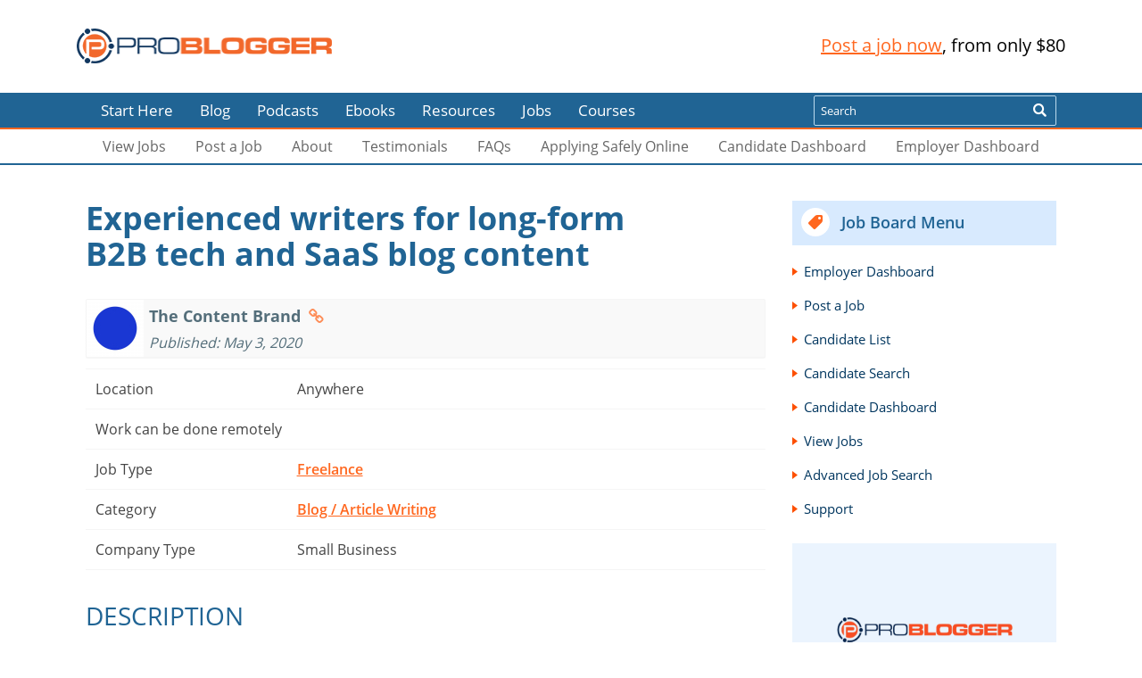

--- FILE ---
content_type: text/html; charset=UTF-8
request_url: https://problogger.com/jobs/job/experienced-writers-for-long-form-b2b-tech-and-saas-blog-content/
body_size: 10173
content:
<!DOCTYPE html>
<html lang="en-US">
<head>
  <meta charset="utf-8">
  <meta http-equiv="X-UA-Compatible" content="IE=edge">
  <meta name= "viewport" content="initial-scale=1.0, maximum-scale=1.0, user-scalable=no, width=device-width">
    <link rel="preload" as="font" type="font/woff2" href="https://problogger.com/jobs/wp-content/themes/pb-wpjobboard/build/open-sans-v16-latin-regular.woff2"
          crossorigin="anonymous"/>
    <link rel="preload" as="font" type="font/woff2" href="https://problogger.com/jobs/wp-content/themes/pb-wpjobboard/build/open-sans-v16-latin-700.woff2"
          crossorigin="anonymous"/>
    <link rel="preload" as="font" type="font/woff2" href="https://problogger.com/jobs/wp-content/themes/pb-wpjobboard/build/open-sans-v16-latin-600.woff2"
          crossorigin="anonymous"/>
    <link rel="preload" as="font" type="font/woff2" href="https://problogger.com/jobs/wp-content/themes/pb-wpjobboard/build/open-sans-v16-latin-300.woff2"
          crossorigin="anonymous"/>

<meta name="ahrefs-site-verification" content="2978998d76b7e9d9c92548ff2393c36d8f4eec38ca3f1151aeacdb3ea59c1a92">

  <meta name='robots' content='noindex, follow' />

	<!-- This site is optimized with the Yoast SEO plugin v20.1 - https://yoast.com/wordpress/plugins/seo/ -->
	<title>Experienced writers for long-form B2B tech and SaaS blog content - ProBlogger Jobs</title>
	<meta property="og:locale" content="en_US" />
	<meta property="og:type" content="article" />
	<meta property="og:title" content="Experienced writers for long-form B2B tech and SaaS blog content - ProBlogger Jobs" />
	<meta property="og:description" content="Do you know the difference between Mailchimp and GetResponse? Salesforce and ActiveCampaign? What about the ins and outs of B2B SaaS? We&#8217;ve looking for experienced writers to ghostwrite for B2B tech and SaaS brands. These will be one-off pieces between 800-2500 words on topics including: Marketing automation Productivity and remote work Data integration Contact management [&hellip;]" />
	<meta property="og:url" content="https://problogger.com/jobs/job/experienced-writers-for-long-form-b2b-tech-and-saas-blog-content/" />
	<meta property="og:site_name" content="ProBlogger Jobs" />
	<meta property="article:modified_time" content="2020-05-03T12:26:49+00:00" />
	<meta property="og:image" content="https://problogger.com/jobs/wp-content/themes/pb-wpjobboard/build/facebook-14.jpg" />
	<meta property="og:image:width" content="160" />
	<meta property="og:image:height" content="160" />
	<meta property="og:image:type" content="image/png" />
	<meta name="twitter:card" content="summary_large_image" />
	<meta name="twitter:label1" content="Est. reading time" />
	<meta name="twitter:data1" content="1 minute" />
	<script type="application/ld+json" class="yoast-schema-graph">{"@context":"https://schema.org","@graph":[{"@type":"WebPage","@id":"https://problogger.com/jobs/job/experienced-writers-for-long-form-b2b-tech-and-saas-blog-content/","url":"https://problogger.com/jobs/job/experienced-writers-for-long-form-b2b-tech-and-saas-blog-content/","name":"Experienced writers for long-form B2B tech and SaaS blog content - ProBlogger Jobs","isPartOf":{"@id":"https://problogger.com/jobs/#website"},"datePublished":"2020-05-03T12:25:39+00:00","dateModified":"2020-05-03T12:26:49+00:00","breadcrumb":{"@id":"https://problogger.com/jobs/job/experienced-writers-for-long-form-b2b-tech-and-saas-blog-content/#breadcrumb"},"inLanguage":"en-US","potentialAction":[{"@type":"ReadAction","target":["https://problogger.com/jobs/job/experienced-writers-for-long-form-b2b-tech-and-saas-blog-content/"]}]},{"@type":"BreadcrumbList","@id":"https://problogger.com/jobs/job/experienced-writers-for-long-form-b2b-tech-and-saas-blog-content/#breadcrumb","itemListElement":[{"@type":"ListItem","position":1,"name":"Home","item":"https://problogger.com/jobs/"},{"@type":"ListItem","position":2,"name":"Job","item":"https://problogger.com/jobs/job/"},{"@type":"ListItem","position":3,"name":"Experienced writers for long-form B2B tech and SaaS blog content"}]},{"@type":"WebSite","@id":"https://problogger.com/jobs/#website","url":"https://problogger.com/jobs/","name":"ProBlogger Jobs","description":"","publisher":{"@id":"https://problogger.com/jobs/#organization"},"potentialAction":[{"@type":"SearchAction","target":{"@type":"EntryPoint","urlTemplate":"https://problogger.com/jobs/?s={search_term_string}"},"query-input":"required name=search_term_string"}],"inLanguage":"en-US"},{"@type":"Organization","@id":"https://problogger.com/jobs/#organization","name":"ProBlogger","url":"https://problogger.com/jobs/","logo":{"@type":"ImageObject","inLanguage":"en-US","@id":"https://problogger.com/jobs/#/schema/logo/image/","url":"https://problogger.com/jobs/wp-content/uploads/2017/06/placeholder-gravatar.png","contentUrl":"https://problogger.com/jobs/wp-content/uploads/2017/06/placeholder-gravatar.png","width":160,"height":160,"caption":"ProBlogger"},"image":{"@id":"https://problogger.com/jobs/#/schema/logo/image/"}}]}</script>
	<!-- / Yoast SEO plugin. -->


<link rel='stylesheet' id='wp-block-library-css'  href='https://problogger.com/jobs/wp-includes/css/dist/block-library/style.min.css?ver=6.0.3' type='text/css' media='all' />
<style id='global-styles-inline-css' type='text/css'>
body{--wp--preset--color--black: #000000;--wp--preset--color--cyan-bluish-gray: #abb8c3;--wp--preset--color--white: #ffffff;--wp--preset--color--pale-pink: #f78da7;--wp--preset--color--vivid-red: #cf2e2e;--wp--preset--color--luminous-vivid-orange: #ff6900;--wp--preset--color--luminous-vivid-amber: #fcb900;--wp--preset--color--light-green-cyan: #7bdcb5;--wp--preset--color--vivid-green-cyan: #00d084;--wp--preset--color--pale-cyan-blue: #8ed1fc;--wp--preset--color--vivid-cyan-blue: #0693e3;--wp--preset--color--vivid-purple: #9b51e0;--wp--preset--gradient--vivid-cyan-blue-to-vivid-purple: linear-gradient(135deg,rgba(6,147,227,1) 0%,rgb(155,81,224) 100%);--wp--preset--gradient--light-green-cyan-to-vivid-green-cyan: linear-gradient(135deg,rgb(122,220,180) 0%,rgb(0,208,130) 100%);--wp--preset--gradient--luminous-vivid-amber-to-luminous-vivid-orange: linear-gradient(135deg,rgba(252,185,0,1) 0%,rgba(255,105,0,1) 100%);--wp--preset--gradient--luminous-vivid-orange-to-vivid-red: linear-gradient(135deg,rgba(255,105,0,1) 0%,rgb(207,46,46) 100%);--wp--preset--gradient--very-light-gray-to-cyan-bluish-gray: linear-gradient(135deg,rgb(238,238,238) 0%,rgb(169,184,195) 100%);--wp--preset--gradient--cool-to-warm-spectrum: linear-gradient(135deg,rgb(74,234,220) 0%,rgb(151,120,209) 20%,rgb(207,42,186) 40%,rgb(238,44,130) 60%,rgb(251,105,98) 80%,rgb(254,248,76) 100%);--wp--preset--gradient--blush-light-purple: linear-gradient(135deg,rgb(255,206,236) 0%,rgb(152,150,240) 100%);--wp--preset--gradient--blush-bordeaux: linear-gradient(135deg,rgb(254,205,165) 0%,rgb(254,45,45) 50%,rgb(107,0,62) 100%);--wp--preset--gradient--luminous-dusk: linear-gradient(135deg,rgb(255,203,112) 0%,rgb(199,81,192) 50%,rgb(65,88,208) 100%);--wp--preset--gradient--pale-ocean: linear-gradient(135deg,rgb(255,245,203) 0%,rgb(182,227,212) 50%,rgb(51,167,181) 100%);--wp--preset--gradient--electric-grass: linear-gradient(135deg,rgb(202,248,128) 0%,rgb(113,206,126) 100%);--wp--preset--gradient--midnight: linear-gradient(135deg,rgb(2,3,129) 0%,rgb(40,116,252) 100%);--wp--preset--duotone--dark-grayscale: url('#wp-duotone-dark-grayscale');--wp--preset--duotone--grayscale: url('#wp-duotone-grayscale');--wp--preset--duotone--purple-yellow: url('#wp-duotone-purple-yellow');--wp--preset--duotone--blue-red: url('#wp-duotone-blue-red');--wp--preset--duotone--midnight: url('#wp-duotone-midnight');--wp--preset--duotone--magenta-yellow: url('#wp-duotone-magenta-yellow');--wp--preset--duotone--purple-green: url('#wp-duotone-purple-green');--wp--preset--duotone--blue-orange: url('#wp-duotone-blue-orange');--wp--preset--font-size--small: 13px;--wp--preset--font-size--medium: 20px;--wp--preset--font-size--large: 36px;--wp--preset--font-size--x-large: 42px;}.has-black-color{color: var(--wp--preset--color--black) !important;}.has-cyan-bluish-gray-color{color: var(--wp--preset--color--cyan-bluish-gray) !important;}.has-white-color{color: var(--wp--preset--color--white) !important;}.has-pale-pink-color{color: var(--wp--preset--color--pale-pink) !important;}.has-vivid-red-color{color: var(--wp--preset--color--vivid-red) !important;}.has-luminous-vivid-orange-color{color: var(--wp--preset--color--luminous-vivid-orange) !important;}.has-luminous-vivid-amber-color{color: var(--wp--preset--color--luminous-vivid-amber) !important;}.has-light-green-cyan-color{color: var(--wp--preset--color--light-green-cyan) !important;}.has-vivid-green-cyan-color{color: var(--wp--preset--color--vivid-green-cyan) !important;}.has-pale-cyan-blue-color{color: var(--wp--preset--color--pale-cyan-blue) !important;}.has-vivid-cyan-blue-color{color: var(--wp--preset--color--vivid-cyan-blue) !important;}.has-vivid-purple-color{color: var(--wp--preset--color--vivid-purple) !important;}.has-black-background-color{background-color: var(--wp--preset--color--black) !important;}.has-cyan-bluish-gray-background-color{background-color: var(--wp--preset--color--cyan-bluish-gray) !important;}.has-white-background-color{background-color: var(--wp--preset--color--white) !important;}.has-pale-pink-background-color{background-color: var(--wp--preset--color--pale-pink) !important;}.has-vivid-red-background-color{background-color: var(--wp--preset--color--vivid-red) !important;}.has-luminous-vivid-orange-background-color{background-color: var(--wp--preset--color--luminous-vivid-orange) !important;}.has-luminous-vivid-amber-background-color{background-color: var(--wp--preset--color--luminous-vivid-amber) !important;}.has-light-green-cyan-background-color{background-color: var(--wp--preset--color--light-green-cyan) !important;}.has-vivid-green-cyan-background-color{background-color: var(--wp--preset--color--vivid-green-cyan) !important;}.has-pale-cyan-blue-background-color{background-color: var(--wp--preset--color--pale-cyan-blue) !important;}.has-vivid-cyan-blue-background-color{background-color: var(--wp--preset--color--vivid-cyan-blue) !important;}.has-vivid-purple-background-color{background-color: var(--wp--preset--color--vivid-purple) !important;}.has-black-border-color{border-color: var(--wp--preset--color--black) !important;}.has-cyan-bluish-gray-border-color{border-color: var(--wp--preset--color--cyan-bluish-gray) !important;}.has-white-border-color{border-color: var(--wp--preset--color--white) !important;}.has-pale-pink-border-color{border-color: var(--wp--preset--color--pale-pink) !important;}.has-vivid-red-border-color{border-color: var(--wp--preset--color--vivid-red) !important;}.has-luminous-vivid-orange-border-color{border-color: var(--wp--preset--color--luminous-vivid-orange) !important;}.has-luminous-vivid-amber-border-color{border-color: var(--wp--preset--color--luminous-vivid-amber) !important;}.has-light-green-cyan-border-color{border-color: var(--wp--preset--color--light-green-cyan) !important;}.has-vivid-green-cyan-border-color{border-color: var(--wp--preset--color--vivid-green-cyan) !important;}.has-pale-cyan-blue-border-color{border-color: var(--wp--preset--color--pale-cyan-blue) !important;}.has-vivid-cyan-blue-border-color{border-color: var(--wp--preset--color--vivid-cyan-blue) !important;}.has-vivid-purple-border-color{border-color: var(--wp--preset--color--vivid-purple) !important;}.has-vivid-cyan-blue-to-vivid-purple-gradient-background{background: var(--wp--preset--gradient--vivid-cyan-blue-to-vivid-purple) !important;}.has-light-green-cyan-to-vivid-green-cyan-gradient-background{background: var(--wp--preset--gradient--light-green-cyan-to-vivid-green-cyan) !important;}.has-luminous-vivid-amber-to-luminous-vivid-orange-gradient-background{background: var(--wp--preset--gradient--luminous-vivid-amber-to-luminous-vivid-orange) !important;}.has-luminous-vivid-orange-to-vivid-red-gradient-background{background: var(--wp--preset--gradient--luminous-vivid-orange-to-vivid-red) !important;}.has-very-light-gray-to-cyan-bluish-gray-gradient-background{background: var(--wp--preset--gradient--very-light-gray-to-cyan-bluish-gray) !important;}.has-cool-to-warm-spectrum-gradient-background{background: var(--wp--preset--gradient--cool-to-warm-spectrum) !important;}.has-blush-light-purple-gradient-background{background: var(--wp--preset--gradient--blush-light-purple) !important;}.has-blush-bordeaux-gradient-background{background: var(--wp--preset--gradient--blush-bordeaux) !important;}.has-luminous-dusk-gradient-background{background: var(--wp--preset--gradient--luminous-dusk) !important;}.has-pale-ocean-gradient-background{background: var(--wp--preset--gradient--pale-ocean) !important;}.has-electric-grass-gradient-background{background: var(--wp--preset--gradient--electric-grass) !important;}.has-midnight-gradient-background{background: var(--wp--preset--gradient--midnight) !important;}.has-small-font-size{font-size: var(--wp--preset--font-size--small) !important;}.has-medium-font-size{font-size: var(--wp--preset--font-size--medium) !important;}.has-large-font-size{font-size: var(--wp--preset--font-size--large) !important;}.has-x-large-font-size{font-size: var(--wp--preset--font-size--x-large) !important;}
</style>
<link rel='stylesheet' id='tve-ult-main-frame-css-css'  href='https://problogger.com/jobs/wp-content/plugins/thrive-ultimatum/tcb-bridge/assets/css/placeholders.css?ver=3.12' type='text/css' media='all' />
<link rel='stylesheet' id='wpjb-glyphs-css'  href='https://problogger.com/jobs/wp-content/plugins/wpjobboard/public/css/wpjb-glyphs.css?ver=5.8.2' type='text/css' media='all' />
<link rel='stylesheet' id='wpjb-css-css'  href='https://problogger.com/jobs/wp-content/plugins/wpjobboard/public/css/frontend.css?ver=5.8.2' type='text/css' media='all' />
<link rel='stylesheet' id='jobs-pb-css'  href='https://problogger.com/jobs/wp-content/themes/pb-wpjobboard/build/application-39200a774d.min.css?ver=18.08.26' type='text/css' media='all' />
<script type='text/javascript' src='https://problogger.com/jobs/wp-includes/js/jquery/jquery.min.js?ver=3.6.0' id='jquery-core-js'></script>
<script type='text/javascript' src='https://problogger.com/jobs/wp-includes/js/jquery/jquery-migrate.min.js?ver=3.3.2' id='jquery-migrate-js'></script>
<script type='text/javascript' id='application-js-js-extra'>
/* <![CDATA[ */
var adminData = {"ajaxurl":"https:\/\/problogger.com\/jobs\/wp-admin\/admin-ajax.php"};
/* ]]> */
</script>
<script type='text/javascript' src='https://problogger.com/jobs/wp-content/themes/pb-wpjobboard/build/main-92aefe57c9.js?ver=18.08.26' id='application-js-js'></script>
<script type='text/javascript' id='wpjb-js-js-extra'>
/* <![CDATA[ */
var WpjbData = {"no_jobs_found":"No job listings found","no_resumes_found":"No resumes found","load_x_more":"Load %d more","date_format":"Y\/m\/d","datepicker_date_format":"yy\/mm\/dd","max_date":"9999\/12\/31"};
/* ]]> */
</script>
<script type='text/javascript' src='https://problogger.com/jobs/wp-content/plugins/wpjobboard/public/js/frontend.js?ver=5.8.2' id='wpjb-js-js'></script>
<link rel="https://api.w.org/" href="https://problogger.com/jobs/wp-json/" /><link rel="EditURI" type="application/rsd+xml" title="RSD" href="https://problogger.com/jobs/xmlrpc.php?rsd" />
<link rel="wlwmanifest" type="application/wlwmanifest+xml" href="https://problogger.com/jobs/wp-includes/wlwmanifest.xml" /> 
<meta name="generator" content="WordPress 6.0.3" />
<link rel='shortlink' href='https://problogger.com/jobs/?p=41630' />
<link rel="alternate" type="application/json+oembed" href="https://problogger.com/jobs/wp-json/oembed/1.0/embed?url=https%3A%2F%2Fproblogger.com%2Fjobs%2Fjob%2Fexperienced-writers-for-long-form-b2b-tech-and-saas-blog-content%2F" />
<link rel="alternate" type="text/xml+oembed" href="https://problogger.com/jobs/wp-json/oembed/1.0/embed?url=https%3A%2F%2Fproblogger.com%2Fjobs%2Fjob%2Fexperienced-writers-for-long-form-b2b-tech-and-saas-blog-content%2F&#038;format=xml" />
<style type="text/css">:not(#tve) .ttfm1{font-family: 'Open Sans' !important;font-weight: 400 !important;}.ttfm1 input, .ttfm1 select, .ttfm1 textarea, .ttfm1 button {font-family: 'Open Sans' !important;font-weight: 400 !important;}:not(#tve) .ttfm1.bold_text,.ttfm1 .bold_text,.ttfm1 b,.ttfm1 strong{font-weight: 600 !important;}.ttfm1.bold_text,.ttfm1 .bold_text,.ttfm1 b,.ttfm1 strong input, .ttfm1.bold_text,.ttfm1 .bold_text,.ttfm1 b,.ttfm1 strong select, .ttfm1.bold_text,.ttfm1 .bold_text,.ttfm1 b,.ttfm1 strong textarea, .ttfm1.bold_text,.ttfm1 .bold_text,.ttfm1 b,.ttfm1 strong button {font-weight: 600 !important;}:not(#tve) .ttfm2{font-family: 'Slabo 27px' !important;font-weight: 400 !important;}.ttfm2 input, .ttfm2 select, .ttfm2 textarea, .ttfm2 button {font-family: 'Slabo 27px' !important;font-weight: 400 !important;}</style><style type="text/css" id="tve_global_variables">:root{--tcb-background-author-image:url(https://secure.gravatar.com/avatar/e17e1606b178c2ad6a27242ce7995012?s=256&d=mm&r=g);--tcb-background-user-image:url();--tcb-background-featured-image-thumbnail:url(https://problogger.com/jobs/wp-content/plugins/thrive-visual-editor/editor/css/images/featured_image.png);}</style><style type="text/css" >.wpjb-fieldset-phone_number_verify { display: none !important; }</style><style type="text/css" id="thrive-default-styles"></style>		<style type="text/css" id="wp-custom-css">
			.page-about .thrv_wrapper ul li {
	background: none;
}

.page-about .thrv_wrapper ul li:before {
	background: none;
	top: 8px;
}

.page-id-30837 .lp-button--flat {color: white !important;}

.page-id-30837 .lp-button:hover {color: white !important;}
.single-job .wpjb-job-apply .wpjb-flash-error.wpjb-flash-small {
	background-color:#f8eeb9;
	border-color: #f8eeb9;
	color: #2c2c2c;
}		</style>
		
	<!-- Google tag (gtag.js) -->
	<script async src="https://www.googletagmanager.com/gtag/js?id=G-T06FERD257"></script>
	<script>
      window.dataLayer = window.dataLayer || [];
      function gtag(){dataLayer.push(arguments);}
      gtag('js', new Date());

      gtag('config', 'G-T06FERD257');
	</script>
  <!-- Facebook Pixel Code -->
  <script>
    !function(f,b,e,v,n,t,s)
    {if(f.fbq)return;n=f.fbq=function(){n.callMethod?
      n.callMethod.apply(n,arguments):n.queue.push(arguments)};
      if(!f._fbq)f._fbq=n;n.push=n;n.loaded=!0;n.version='2.0';
      n.queue=[];t=b.createElement(e);t.async=!0;
      t.src=v;s=b.getElementsByTagName(e)[0];
      s.parentNode.insertBefore(t,s)}(window, document,'script',
      'https://connect.facebook.net/en_US/fbevents.js');
    fbq('init', '1420262834888800');
    fbq('track', 'PageView');
  </script>
  <noscript>
    <img height="1" width="1" style="display:none"
         src="https://www.facebook.com/tr?id=1420262834888800&ev=PageView&noscript=1" alt="Facebook Pixel"/>
  </noscript>
  <!-- End Facebook Pixel Code -->
</head>
<body class="job-template-default single single-job postid-41630 job-experienced-writers-for-long-form-b2b-tech-and-saas-blog-content">
  <div id="mobile-menu">
    <ul class="responsive-menu">
      <li id="menu-item-13946" class="menu-item menu-item-type-custom menu-item-object-custom menu-item-13946"><a href="http://problogger.net/">Start Here</a></li>
<li id="menu-item-13947" class="menu-item menu-item-type-custom menu-item-object-custom menu-item-13947"><a href="http://problogger.net/blog">Blog</a></li>
<li id="menu-item-13948" class="menu-item menu-item-type-custom menu-item-object-custom menu-item-13948"><a href="https://problogger.com/podcast">Podcasts</a></li>
<li id="menu-item-14047" class="menu-item menu-item-type-custom menu-item-object-custom menu-item-14047"><a href="http://www.problogger.net/learn">Ebooks</a></li>
<li id="menu-item-13950" class="menu-item menu-item-type-custom menu-item-object-custom menu-item-13950"><a href="http://www.problogger.net/recommended-blogging-resources">Resources</a></li>
<li id="menu-item-14070" class="menu-item menu-item-type-custom menu-item-object-custom menu-item-home menu-item-14070"><a href="https://problogger.com/jobs/">Jobs</a></li>
<li id="menu-item-14048" class="menu-item menu-item-type-custom menu-item-object-custom menu-item-14048"><a href="https://courses.problogger.com/">Courses</a></li>
    </ul>
  </div>

  <header class="app-header">
      <div class="container">
          <div class="mobile-navigation">
              <div class="mobile-button" id="toggleMenuResponsive"></div>
          </div>
          <a href="https://problogger.com/jobs" class="logo" title="ProBlogger Jobs"></a>
          <div class="mobile-search">
              <span class="toggle"></span>
              <div class="wrapper">
                  <form id="mobilesearch" class="search" action="https://problogger.com/jobs/jobs" role="search"
                        method="get">
                      <label class="screen-reader-text" for="PBsearch">Search</label>
                      <button class="button" type="button" aria-label="Search Now" title="Search Now"></button>
                      <input id="PBsearch" class="input" type="text" name="query" placeholder="Search">
                  </form>
              </div>
          </div>
                        <ul class="main-menu">
                  <li class="menu-item menu-item-type-custom menu-item-object-custom menu-item-13946"><a href="http://problogger.net/">Start Here</a></li>
<li class="menu-item menu-item-type-custom menu-item-object-custom menu-item-13947"><a href="http://problogger.net/blog">Blog</a></li>
<li class="menu-item menu-item-type-custom menu-item-object-custom menu-item-13948"><a href="https://problogger.com/podcast">Podcasts</a></li>
<li class="menu-item menu-item-type-custom menu-item-object-custom menu-item-14047"><a href="http://www.problogger.net/learn">Ebooks</a></li>
<li class="menu-item menu-item-type-custom menu-item-object-custom menu-item-13950"><a href="http://www.problogger.net/recommended-blogging-resources">Resources</a></li>
<li class="menu-item menu-item-type-custom menu-item-object-custom menu-item-home menu-item-14070"><a href="https://problogger.com/jobs/">Jobs</a></li>
<li class="menu-item menu-item-type-custom menu-item-object-custom menu-item-14048"><a href="https://courses.problogger.com/">Courses</a></li>
              </ul>
                    <span class='top-cta'><a href='https://problogger.com/jobs/post-a-job/'>Post a job now</a>, from only $80</span>      </div>
  </header>

  <div id="site-wrapper">
      <div>
          <nav class="main-navigation">
              <div class="container">
                  <ul class="main-menu">
                      <li class="menu-item menu-item-type-custom menu-item-object-custom menu-item-13946"><a href="http://problogger.net/">Start Here</a></li>
<li class="menu-item menu-item-type-custom menu-item-object-custom menu-item-13947"><a href="http://problogger.net/blog">Blog</a></li>
<li class="menu-item menu-item-type-custom menu-item-object-custom menu-item-13948"><a href="https://problogger.com/podcast">Podcasts</a></li>
<li class="menu-item menu-item-type-custom menu-item-object-custom menu-item-14047"><a href="http://www.problogger.net/learn">Ebooks</a></li>
<li class="menu-item menu-item-type-custom menu-item-object-custom menu-item-13950"><a href="http://www.problogger.net/recommended-blogging-resources">Resources</a></li>
<li class="menu-item menu-item-type-custom menu-item-object-custom menu-item-home menu-item-14070"><a href="https://problogger.com/jobs/">Jobs</a></li>
<li class="menu-item menu-item-type-custom menu-item-object-custom menu-item-14048"><a href="https://courses.problogger.com/">Courses</a></li>
                  </ul>
                  <div class="column">
                      <form action="https://problogger.com/jobs/jobs" class="search-bar">
                          <label class="screen-reader-text" for="PBsearchNormal">Search</label>
                          <input type="text" class="search" placeholder="Search" value="" name="query">
                          <button class="button" aria-label="Search Now" title="Search Now"></button>
                      </form>
                  </div>
              </div>
          </nav>
          <div class="main-navigation sub-menu">
              <div class="container">
                  <ul class="main-menu">
                                                <li id="menu-item-24187" class="menu-item menu-item-type-post_type menu-item-object-page menu-item-home menu-item-24187"><a href="https://problogger.com/jobs/">View Jobs</a></li>
<li id="menu-item-24188" class="menu-item menu-item-type-post_type menu-item-object-page menu-item-24188"><a href="https://problogger.com/jobs/post-a-job/">Post a Job</a></li>
<li id="menu-item-33548" class="menu-item menu-item-type-post_type menu-item-object-page menu-item-33548"><a href="https://problogger.com/jobs/about/">About</a></li>
<li id="menu-item-14064" class="menu-item menu-item-type-post_type menu-item-object-page menu-item-14064"><a href="https://problogger.com/jobs/testimonials/">Testimonials</a></li>
<li id="menu-item-24214" class="menu-item menu-item-type-post_type menu-item-object-page menu-item-24214"><a href="https://problogger.com/jobs/faqs/">FAQs</a></li>
<li id="menu-item-30674" class="menu-item menu-item-type-post_type menu-item-object-page menu-item-30674"><a href="https://problogger.com/jobs/tips-applying-safely-online/">Applying Safely Online</a></li>
<li id="menu-item-37317" class="menu-item menu-item-type-post_type menu-item-object-page menu-item-37317"><a href="https://problogger.com/jobs/candidate-dashboard/">Candidate Dashboard</a></li>
<li id="menu-item-14073" class="menu-item menu-item-type-post_type menu-item-object-page menu-item-14073"><a href="https://problogger.com/jobs/employer-panel/">Employer Dashboard</a></li>
                                        </ul>
              </div> <!-- End of menu -->
          </div>
      </div>
      <main class="app-content">

<div class="container">
  <div class="main-content">
    <article class="single-article">
      <h1 class="title">Experienced writers for long-form B2B tech and SaaS blog content</h1>
            <div class="post-content">
        <div class="wpjb wpjb-job wpjb-page-single">
    
        

<div class="wpjb-top-header wpjb-layer-inside">
  <div class="wpjb-top-header-image">
		      <img src="https://problogger.com/jobs/wp-content/uploads/wpjobboard/job/17324/company-logo/__64x64_nAO8PyAz_400x400.jpg" alt=""/>
		  </div>

  <div class="wpjb-top-header-content">
    <div>
                <span class="wpjb-top-header-title">

                    
	                    The Content Brand
	                                            <a href="https://problogger.com/jobs/company/the-content-brand/"
                           title="visit company profile"
                           class="wpjb-glyphs wpjb-icon-link"></a>
	                    
                                    </span>

      <em class="wpjb-top-header-subtitle">
				Published: May 3, 2020      </em>

    </div>
  </div>

</div>

<div class="wpjb-grid wpjb-grid-closed-top">
  <div class="wpjb-grid-row">
    <div class="wpjb-grid-col wpjb-col-30">Location</div>
    <div class="wpjb-grid-col wpjb-col-65 wpjb-glyphs wpjb-icon-location">
							Anywhere			      </span>
    </div>

		  </div>

	      <div class="wpjb-grid-row wpjb-row-meta-remote">
        <div class="wpjb-grid-col wpjb-col-30"></div>
        <div class="wpjb-grid-col wpjb-col-65 wpjb-glyphs wpjb-icon-empty">
					Work can be done remotely        </div>
      </div>
		

	    <div class="wpjb-grid-row">
      <div class="wpjb-grid-col wpjb-col-30">Job Type</div>
      <div class="wpjb-grid-col wpjb-col-65 wpjb-glyphs wpjb-icon-tags">
				          <a href="https://problogger.com/jobs/jobs/type/freelance/"><span>Freelance</span></a>
				      </div>
    </div>
	
	    <div class="wpjb-grid-row">
      <div class="wpjb-grid-col wpjb-col-30">Category</div>
      <div class="wpjb-grid-col wpjb-col-65 wpjb-glyphs wpjb-icon-tags">
				          <a href="https://problogger.com/jobs/jobs/category/blog-article-writing/"><span>Blog / Article Writing</span></a>
				      </div>
    </div>
	
					    <div class="wpjb-grid-row wpjb-row-meta-company_type">
      <div class="wpjb-grid-col wpjb-col-30">Company Type</div>
      <div class="wpjb-grid-col wpjb-col-65 wpjb-glyphs wpjb-icon-empty">
									Small Business				      </div>
    </div>
			
	</div>

<div class="wpjb-text-box">

  <h3>Description</h3>
  <div class="wpjb-text">
					<p>Do you know the difference between Mailchimp and GetResponse? Salesforce and ActiveCampaign? What about the ins and outs of B2B SaaS?</p>
<p>We've looking for experienced writers to ghostwrite for B2B tech and SaaS brands. These will be one-off pieces between 800-2500 words on topics including:</p>
<ul>
<li>Marketing automation</li>
<li>Productivity and remote work</li>
<li>Data integration</li>
<li>Contact management</li>
<li>B2B sales and marketing</li>
<li>Long-form software comparison posts</li>
</ul>
<p>To apply, we'd love to see:</p>
<ul>
<li>4 sample pieces of work for B2B tech and SaaS audiences that cover any of the topics above</li>
<li>A link to your website or portfolio for more about you</li>
</ul>
<p>Rate will be in the region of $0.20/word and only experienced writers with flawless content backed up by in-depth research that goes the extra mile will be considered.</p>
<p>If we think you're a great fit, we will start with one freelance project and increase work scope (up to 4-8 posts a month) if we love the results.</p>
<p>The content will be ghostwritten for our director, although this has the potential to change if we decide to work together longer term.</p>
<p>All of our content needs to deliver more value than what's currently ranking and reach the top spot on Google.</p>
<p>If you're committed to delivering top-value content that goes beyond the brief with impeccable attention to detail, we'd love to hear from you.</p>
		  </div>

	
	
  <a href="https://problogger.com/jobs/tips-applying-safely-online/" class="link">Tips for applying online
    safely</a>
</div>

    
        <div class="wpjb-job-apply" style="margin:24px 0px;">
        <div>
                    </div>
    </div>
        

            <div class="wpjb-text">
    <h3>Related Jobs</h3>
    
    <div class="wpjb-grid wpjb-grid-closed-top wpjb-grid-compact">
                <div class="wpjb-grid-row  wpjb-featured wpjb-free wpjb-type-contract wpjb-category-blog-article-writing">
            <div class="wpjb-grid-col wpjb-col-70">
                <a href="https://problogger.com/jobs/job/script-writer-for-celebrity-related-youtube-channel-9/">Script Writer for celebrity  related YouTube channel</a>
                &nbsp; 
                                <span class="wpjb-glyphs wpjb-icon-location">Anywhere</span>
                                            </div>
            <div class="wpjb-grid-col wpjb-grid-col-right wpjb-col-30 wpjb-glyphs wpjb-icon-clock">
            January 3, 2026            </div>
        </div>
                <div class="wpjb-grid-row  wpjb-featured wpjb-free wpjb-type-part-time wpjb-category-blog-article-writing">
            <div class="wpjb-grid-col wpjb-col-70">
                <a href="https://problogger.com/jobs/job/script-writer-for-crime-cartel-related-youtube-channel-2/">Script Writer for crime/cartel related YouTube channel</a>
                &nbsp; 
                                <span class="wpjb-glyphs wpjb-icon-location">Anywhere, Anywhere</span>
                                            </div>
            <div class="wpjb-grid-col wpjb-grid-col-right wpjb-col-30 wpjb-glyphs wpjb-icon-clock">
            December 29, 2025            </div>
        </div>
                <div class="wpjb-grid-row  wpjb-new wpjb-free wpjb-type-full-time wpjb-category-blog-article-writing">
            <div class="wpjb-grid-col wpjb-col-70">
                <a href="https://problogger.com/jobs/job/staff-writer-9/">Staff Writer</a>
                &nbsp; 
                                <span class="wpjb-glyphs wpjb-icon-location">Anywhere</span>
                                <span class="wpjb-bulb">new</span>            </div>
            <div class="wpjb-grid-col wpjb-grid-col-right wpjb-col-30 wpjb-glyphs wpjb-icon-clock">
            January 16, 2026            </div>
        </div>
                <div class="wpjb-grid-row  wpjb-free wpjb-type-contract wpjb-category-blog-article-writing">
            <div class="wpjb-grid-col wpjb-col-70">
                <a href="https://problogger.com/jobs/job/content-upload-image-tagging-specialist-ongoing-reliable-work/">Content Upload &amp; Image Tagging Specialist (Ongoing, Reliable Work)</a>
                &nbsp; 
                                <span class="wpjb-glyphs wpjb-icon-location">New York</span>
                                            </div>
            <div class="wpjb-grid-col wpjb-grid-col-right wpjb-col-30 wpjb-glyphs wpjb-icon-clock">
            January 6, 2026            </div>
        </div>
        </div>
    </div>
    </div>

      </div>
    </article>

      </div>
  <aside class="app-sidebar" id="sidebar">
  <div class="fixed-sidebar">
    <div class="widget-wrapper"><h3 class="rounded">Job Board Menu</h3>

<ul id="wpjb_widget_jobboardmenu" class="wpjb_widget">
	        <li>
            <a href="https://problogger.com/jobs/employer-panel/">
				Employer Dashboard            </a>
        </li>
	
	        <li>
            <a href="https://problogger.com/jobs/post-a-job/add/">
				Post a Job            </a>
        </li>
	
	
	
	
	        <li>
            <a href="https://problogger.com/jobs/candidate-list/">Candidate List</a>
        </li>
        <li>
            <a href="https://problogger.com/jobs/candidate-search/">Candidate Search</a>
        </li>
	
	
	        <li>
            <a href="https://problogger.com/jobs/candidate-dashboard/">Candidate Dashboard</a>
        </li>
	
	        <li>
            <a href="https://problogger.com/jobs/jobs/">
				View Jobs            </a>
        </li>
	

	        <li>
            <a href="https://problogger.com/jobs/jobs/advanced-search/">
				Advanced Job Search            </a>
        </li>
	
	<li>
		<a href="/cdn-cgi/l/email-protection#711b1e13023101031e131d1e161614035f121e1c">Support</a>
	</li>

	</ul>

</div><div class="widget_text widget-wrapper"><div class="textwidget custom-html-widget"><a href="https://problogger.com/freelance-writing-guide/" target="_blank" rel="noopener"><img src="https://problogger.com/jobs/wp-content/uploads/2020/09/problogger-ultimate-guide-to-freelance-writing.png" alt="ProBlogger's Ultimate Guide 
to Freelance Writing" width="792" height="1122" loading="lazy" layout="responsive" class="alignnone size-full "></a></div></div><div class="widget-wrapper"><h3 class="rounded">Subscribe via RSS</h3>			<div class="textwidget">  <a href="http://feeds.feedblitz.com/Problogger/Jobs" class="external" rel="nofollow">All Jobs</a>
      <a href="http://feeds.feedblitz.com/Problogger/Jobs" class="icon-rss external" rel="nofollow"></a></div>
		</div><div class="widget-wrapper"><h3 class="rounded">Create a Job Alert</h3>
    
    
    <script data-cfasync="false" src="/cdn-cgi/scripts/5c5dd728/cloudflare-static/email-decode.min.js"></script><script type="text/javascript">
    if (typeof ajaxurl === 'undefined') {
        ajaxurl = "https://problogger.com/jobs/wp-admin/admin-ajax.php";
    }
    </script>

    <div class="wpjb-widget-alert wpjb">
        <form action="https://problogger.com/jobs/job/experienced-writers-for-long-form-b2b-tech-and-saas-blog-content/" method="post">
        <input type="hidden" name="add_alert" value="1" />
        <ul id="wpjb_widget_alerts" class="wpjb_widget">
                                                        <li>
                    <input id="keyword" name="keyword" class="wpjb-widget-alert-keyword" type="text" placeholder="Keyword"  />                </li>
                                <li>
                    <input id="email" name="email" class="wpjb-widget-alert-email" type="text" placeholder="E-mail"  />                </li>
                                        <li>
                <div class="wpjb-widget-alert-result" style="padding:2px 6px; margin: 0 0 5px 0; display: none"></div>
                <input type="submit" class="wpjb-button wpjb-widget-alert-save" value="Create Email Alert" />
            </li>
        </ul>
        </form>
    </div>

    </div>
<div class="widget-wrapper"><h3 class="rounded">Featured Jobs</h3>
<div class="wpjb wpjb-widget">
    <div class="wpjb-grid wpjb-grid-compact wpjb-grid-closed-top">
                <div class="wpjb-grid-row">
            <div class="wpjb-col-100">
                <span class="wpjb-widget-grid-link"><a href="https://problogger.com/jobs/job/script-writer-for-celebrity-related-youtube-channel-9/">Script Writer for celebrity  related YouTube channel</a></span><br/>
                <span class="wpjb-sub">Anywhere <span class="wpjb-glyphs wpjb-icon-location"></span></span>
            </div>
        </div>
                <div class="wpjb-grid-row">
            <div class="wpjb-col-100">
                <span class="wpjb-widget-grid-link"><a href="https://problogger.com/jobs/job/script-writer-for-crime-cartel-related-youtube-channel-2/">Script Writer for crime/cartel related YouTube channel</a></span><br/>
                <span class="wpjb-sub">Anywhere, Anywhere <span class="wpjb-glyphs wpjb-icon-location"></span></span>
            </div>
        </div>
                 
    </div>
</div>

</div>  </div>
</aside>
</div>
        </main>
        <footer class="app-footer">
          <div class="widgets-container">
            <div class="container">
              <div class="footer-widget-wrapper">
                                                              </div>
            </div>
          </div>
          <div class="bottom">
            <div class="container">
              <ul class="footer-menu">
                              </ul>
              <span class="copy">Copyright &copy; 2026 Problogger.com &middot; All Rights Reserved</span>
            </div>
          </div>
        </footer>
      </div>
    </div>
    <script type='text/javascript'>( $ => {
	/**
	 * Displays toast message from storage, it is used when the user is redirected after login
	 */
	if ( window.sessionStorage ) {
		$( window ).on( 'tcb_after_dom_ready', () => {
			let message = sessionStorage.getItem( 'tcb_toast_message' );

			if ( message ) {
				tcbToast( sessionStorage.getItem( 'tcb_toast_message' ), false );
				sessionStorage.removeItem( 'tcb_toast_message' );
			}
		} );
	}

	/**
	 * Displays toast message
	 */
	function tcbToast( message, error, callback ) {
		/* Also allow "message" objects */
		if ( typeof message !== 'string' ) {
			message = message.message || message.error || message.success;
		}
		if ( ! error ) {
			error = false;
		}
		TCB_Front.notificationElement.toggle( message, error ? 'error' : 'success', callback );
	}
} )( typeof ThriveGlobal === 'undefined' ? jQuery : ThriveGlobal.$j );
</script><style>.wpjb-element-name-your_name {display: none;visibility: hidden;}</style><style type="text/css" id="tcb-style-base-tve_notifications-66142"  onLoad="typeof window.lightspeedOptimizeStylesheet === 'function' && window.lightspeedOptimizeStylesheet()" class="tcb-lightspeed-style"></style><style type="text/css" id="tve_notification_styles"></style>
<div class="tvd-toast tve-fe-message" style="display: none">
	<div class="tve-toast-message tve-success-message">
		<div class="tve-toast-icon-container">
			<span class="tve_tick thrv-svg-icon"></span>
		</div>
		<div class="tve-toast-message-container"></div>
	</div>
</div><script type='text/javascript' id='tve-dash-frontend-js-extra'>
/* <![CDATA[ */
var tve_dash_front = {"ajaxurl":"https:\/\/problogger.com\/jobs\/wp-admin\/admin-ajax.php","force_ajax_send":"1","is_crawler":"","recaptcha":[],"post_id":"41630"};
/* ]]> */
</script>
<script type='text/javascript' src='https://problogger.com/jobs/wp-content/plugins/thrive-visual-editor/thrive-dashboard/js/dist/frontend.min.js?ver=3.12' id='tve-dash-frontend-js'></script>
<script type='text/javascript' src='https://problogger.com/jobs/wp-includes/js/underscore.min.js?ver=1.13.3' id='underscore-js'></script>
<script type='text/javascript' id='wp-util-js-extra'>
/* <![CDATA[ */
var _wpUtilSettings = {"ajax":{"url":"\/jobs\/wp-admin\/admin-ajax.php"}};
/* ]]> */
</script>
<script type='text/javascript' src='https://problogger.com/jobs/wp-includes/js/wp-util.min.js?ver=6.0.3' id='wp-util-js'></script>
<script type='text/javascript' src='https://problogger.com/jobs/wp-content/plugins/wpjobboard/public/js/serialize.js?ver=5.8.2' id='wpjb-serialize-js'></script>
<script type='text/javascript' id='wpjb-alert-js-extra'>
/* <![CDATA[ */
var wpjb_alert_lang = {"ajaxurl":"https:\/\/problogger.com\/jobs\/wp-admin\/admin-ajax.php","date_format":"Y\/m\/d","month_abbr":{"1":"Jan","2":"Feb","3":"Mar","4":"Apr","5":"May","6":"Jun","7":"Jul","8":"Aug","9":"Sep","10":"Oct","11":"Nov","12":"Dec"},"form_error":"There are errors in your form.","close_or_save_all":"'Save' or 'Cancel' all Education and Experience boxes before continuing."};
/* ]]> */
</script>
<script type='text/javascript' src='https://problogger.com/jobs/wp-content/plugins/wpjobboard/public/js/frontend-alert.js?ver=5.8.2' id='wpjb-alert-js'></script>
<script type="text/javascript">var tcb_post_lists=JSON.parse('[]');</script><script type="text/javascript">/*<![CDATA[*/if ( !window.TL_Const ) {var TL_Const={"security":"9e3f3b8850","ajax_url":"https:\/\/problogger.com\/jobs\/wp-admin\/admin-ajax.php","action_conversion":"tve_leads_ajax_conversion","action_impression":"tve_leads_ajax_impression","custom_post_data":[],"current_screen":{"screen_type":5,"screen_id":41630},"ignored_fields":["email","_captcha_size","_captcha_theme","_captcha_type","_submit_option","_use_captcha","g-recaptcha-response","__tcb_lg_fc","__tcb_lg_msg","_state","_form_type","_error_message_option","_back_url","_submit_option","url","_asset_group","_asset_option","mailchimp_optin","tcb_token","tve_labels","tve_mapping","_api_custom_fields","_sendParams","_autofill"],"ajax_load":0};} else { window.TL_Front && TL_Front.extendConst && TL_Front.extendConst({"security":"9e3f3b8850","ajax_url":"https:\/\/problogger.com\/jobs\/wp-admin\/admin-ajax.php","action_conversion":"tve_leads_ajax_conversion","action_impression":"tve_leads_ajax_impression","custom_post_data":[],"current_screen":{"screen_type":5,"screen_id":41630},"ignored_fields":["email","_captcha_size","_captcha_theme","_captcha_type","_submit_option","_use_captcha","g-recaptcha-response","__tcb_lg_fc","__tcb_lg_msg","_state","_form_type","_error_message_option","_back_url","_submit_option","url","_asset_group","_asset_option","mailchimp_optin","tcb_token","tve_labels","tve_mapping","_api_custom_fields","_sendParams","_autofill"],"ajax_load":0})} /*]]> */</script><script type='text/javascript'>
/* <![CDATA[ */
var TVE_Ult_Data = {"ajaxurl":"https:\/\/problogger.com\/jobs\/wp-admin\/admin-ajax.php","ajax_load_action":"tve_ult_ajax_load","conversion_events_action":"tve_ult_conversion_event","shortcode_campaign_ids":[],"matched_display_settings":[],"campaign_ids":[],"post_id":41630,"is_singular":true,"tu_em":"","evergreen_redirects":[]};
/* ]]> */
</script>
		<script type="text/javascript" src="https://problogger.com/jobs/wp-content/plugins/thrive-ultimatum/js/dist/no-campaign.min.js?v=3.12"></script><script>
/**
* Function that tracks a click on an outbound link in Analytics.
* This function takes a valid URL string as an argument, and uses that URL string
* as the event label. Setting the transport method to ‘beacon’ lets the hit be sent
* using ‘navigator.sendBeacon’ in browser that support it.
*/
var trackOutboundLink = function(url) {
   ga('send', 'event', 'outbound', 'click', url, {
     'transport': 'beacon',
     'hitCallback': function(){document.location = url;}
   });
}
</script>
  <script defer src="https://static.cloudflareinsights.com/beacon.min.js/vcd15cbe7772f49c399c6a5babf22c1241717689176015" integrity="sha512-ZpsOmlRQV6y907TI0dKBHq9Md29nnaEIPlkf84rnaERnq6zvWvPUqr2ft8M1aS28oN72PdrCzSjY4U6VaAw1EQ==" data-cf-beacon='{"version":"2024.11.0","token":"8f9c0164d0ce4a1b8788329ca7d39b60","r":1,"server_timing":{"name":{"cfCacheStatus":true,"cfEdge":true,"cfExtPri":true,"cfL4":true,"cfOrigin":true,"cfSpeedBrain":true},"location_startswith":null}}' crossorigin="anonymous"></script>
</body>
</html>


--- FILE ---
content_type: application/javascript; charset=utf-8
request_url: https://problogger.com/jobs/wp-content/themes/pb-wpjobboard/build/main-92aefe57c9.js?ver=18.08.26
body_size: 17039
content:
(function () {
  'use strict';

  function OffCanvas () {
    if (!document.getElementById('mobile-menu')) {
      return false;
    }
    var $html = document.querySelector('html'),
      $toggleButton = document.getElementById('toggleMenuResponsive'),
      $adminBar = document.getElementById('wpadminbar'),
      $menuResponsive = document.querySelector('#mobile-menu .responsive-menu');
    document.querySelector('body').addEventListener('click', function (e) {
      if ($html.classList.contains('offcanvas-open') && e.target !== $toggleButton) {
        $html.classList.remove('offcanvas-open');
      }
    });
    $toggleButton.addEventListener('click', function (e) {
      e.preventDefault();
      setTimeout(function () {
        $html.classList.toggle('offcanvas-open');
      });
    });
  }

  function SmoothScroll () {
    window.smoothScroll = function (hashLocation) {
      var position = jQuery(hashLocation).offset().top - 90 + 'px',
        page = jQuery('html, body');

      // Stop animation on scroll
      page.on('scroll mousedown wheel DOMMouseScroll mousewheel keyup touchmove', function () {
        page.stop();
        page.off('scroll mousedown wheel DOMMouseScroll mousewheel keyup touchmove');
      });

      // Animated movement to the target div
      page.animate({
        scrollTop: position
      }, 1600, 'swing', function () {
        page.stop();
        page.off('scroll mousedown wheel DOMMouseScroll mousewheel keyup touchmove');
      });
    };
    loadSmoothScroll();
    clickSmoothScroll();
    signUpButton();
    bindFooterMobileMenu();
  }
  function loadSmoothScroll(hash) {
    var hashLocation = hash ? hash : window.location.hash;
    if (hashLocation) {
      scroll(0, 0);
      setTimeout(function () {
        scroll(0, 0);
      }, 1);

      // Go to the target ID
      setTimeout(self.smoothScroll(hashLocation), 400);
    }
  }
  function clickSmoothScroll() {
    jQuery('.single .comments-wrapper .single-article .comments').click(function () {
      self.smoothScroll('#' + this.hash.substring(1));
    });
  }
  function signUpButton() {
    jQuery('a[href="#signup"]').click(function (e) {
      e.preventDefault();
      self.smoothScroll(jQuery(this).attr('href'));
    });
  }
  function bindFooterMobileMenu() {
    jQuery('#mobile-menu-trigger-footer').click(function () {
      if (jQuery('#site-wrapper').hasClass('show-nav')) {
        self.smoothScroll('#site-menu');
      }
    });
  }

  function LoadCss () {
    var $styles = document.querySelectorAll('[media="none"]');
    if ($styles.length > 0) {
      $styles.forEach(function ($item) {
        $item.setAttribute('media', 'all');
      });
    }
  }

  function MobileSearchBar () {
    var $search = document.querySelector('.mobile-search');
    if (!$search) {
      return;
    }
    var $searchBtn = $search.querySelector('.toggle');
    var $wrapper = $search.querySelector('.wrapper');
    var $input = $wrapper.querySelector('input');
    var clickEvent = function clickEvent() {
      if ($wrapper.classList.contains('show')) {
        hide();
      } else {
        $wrapper.classList.remove('hide');
        $wrapper.classList.add('show');
        setTimeout(function () {
          $input.focus();
        }, 600);
      }
    };
    $searchBtn.addEventListener('click', clickEvent);
    document.addEventListener('keyup', function (e) {
      if (e.keyCode === 27) {
        hide();
      }
    });
    function hide() {
      $wrapper.classList.remove('show');
      $wrapper.classList.add('hide');
      setTimeout(function () {
        $wrapper.classList.remove('hide');
      }, 600);
    }
    document.addEventListener('click', function (event) {
      var target = event.target;
      if (!$search.contains(target) && $wrapper.classList.contains('show')) {
        hide();
      }
    });
  }

  function StickyMenu () {
    if (!document.querySelector('.logo')) {
      return false;
    }
    var $headerTop = document.querySelector('.app-header'),
      $topMenu = document.querySelector('.main-menu'),
      $adminBar = document.getElementById('#wpadminbar'),
      body = jQuery('body'),
      $topBarOpenButton = jQuery('.sticky-top-bar-open-button'),
      $topBarCloseButton = jQuery('.sticky-top-bar-close-button'),
      $topBarMessage = jQuery('.sticky-top-bar-message');
    var adminBarHeight = 0,
      rightBarHeight = 0;
    $topBarCloseButton.click(function (event) {
      $topBarMessage.each(function (index, el) {
        if (jQuery(this).hasClass('current')) {
          jQuery(this).removeClass('current').addClass('mark');
        }
      });
    });
    $topBarOpenButton.click(function (event) {
      $topBarMessage.each(function (index, el) {
        jQuery(this).css('opacity', '1');
        if (jQuery(this).hasClass('mark')) {
          jQuery(this).removeClass('mark').addClass('current');
        }
      });
    });
    window.addEventListener('scroll', self.debounce(function () {
      return handleSticky();
    }, 40), self.supportsPasive ? {
      passive: true
    } : false);
    function handleSticky() {
      var $rightMessageBox = document.querySelector('.rm-rb-wrapper');

      // Sticky bar position
      if ($adminBar && $adminBar.style['position'] === 'fixed') {
        adminBarHeight = $adminBar.offsetHeight;
      }
      if ($rightMessageBox > 0 && $rightMessageBox.offsetHeight > 0) {
        rightBarHeight = 48;
      }
      if (window.pageYOffset >= 20 + adminBarHeight + rightBarHeight) {
        $headerTop.classList.add('fixed');
        $topMenu.classList.add('show');
        $topBarOpenButton.css('display', 'none');
        if (self.readCookie('hidebar') !== 'true') {
          $topBarMessage.each(function () {
            jQuery(this).slideUp(150);
          });
          $topBarCloseButton.addClass('temp').click();
        }
      } else {
        $headerTop.classList.remove('fixed');
        $topMenu.classList.remove('show');
        $topBarOpenButton.css('display', 'block');
        if ($topBarCloseButton.hasClass('temp')) {
          $topBarCloseButton.removeClass('temp');
          $topBarOpenButton.click();
          body.css('margin-top', 0);
          body.finish().animate({
            'margin-top': '45px'
          }, {
            duration: 300,
            queue: false
          });
        }
      }
    }
  }

  // Helper Functions
  window.getVisibleSpace = function (selector) {
    var scrollTop = window.pageYOffset,
      scrollBot = scrollTop + window.outerHeight,
      elementTop = selector.offsetTop,
      elementBot = elementTop + selector.offsetHeight,
      elementCss = window.getComputedStyle(selector).position,
      visibleTop = 0,
      visibleBottom = 0,
      total = 0;
    if (elementCss === 'fixed') {
      total = selector.offsetHeight;
    } else {
      visibleTop = elementTop < scrollTop ? scrollTop : elementTop;
      visibleBottom = elementBot > scrollBot ? scrollBot : elementBot;
      total = visibleBottom - visibleTop;
    }
    return total < 0 ? 0 : total;
  };
  window.readCookie = function (name) {
    var nameEQ = name + '=';
    var ca = document.cookie.split(';');
    for (var i = 0; i < ca.length; i++) {
      var c = ca[i];
      while (c.charAt(0) == ' ') {
        c = c.substring(1, c.length);
      }
      if (c.indexOf(nameEQ) == 0) return c.substring(nameEQ.length, c.length);
    }
    return null;
  };
  window.debounce = function (func, wait, immediate) {
    var timeout;
    return function () {
      var context = this,
        args = arguments;
      var later = function later() {
        timeout = null;
        if (!immediate) func.apply(context, args);
      };
      var callNow = immediate && !timeout;
      clearTimeout(timeout);
      timeout = setTimeout(later, wait);
      if (callNow) func.apply(context, args);
    };
  };
  window.supportsPasive = false;
  try {
    var opts = Object.defineProperty({}, 'passive', {
      get: function get() {
        window.supportsPasive = true;
      }
    });
    window.addEventListener("testPassive", null, opts);
    window.removeEventListener("testPassive", null, opts);
  } catch (e) {}

  (function ($) {
    document.addEventListener('DOMContentLoaded', function () {
      setTimeout(function () {
        SmoothScroll();
        OffCanvas();
        MobileSearchBar();
        LoadCss();
        StickyMenu();
        renderRadios();
        applySection();
        transcriptViewToggler();
        //      dayCountCorrection();
        sortTable();
        fixCompanyNameLength();
      }, 50);
    });
    function fixCompanyNameLength() {
      var $companyName = $('#company_name');
      if ($companyName.length > 0) {
        $companyName.prop('maxlength', '120');
      }
      var $companyUrl = $('#company_url');
      if ($companyUrl.length > 0) {
        $companyUrl.prop('maxlength', '120');
      }
    }
    function transcriptViewToggler() {
      var $transcripts = $('.pb-transcript');
      $transcripts.each(function () {
        var $element = $(this);
        var $actions = $element.find('.top .action');
        var $content = $element.find('.content');
        $actions.click(function () {
          var action = $(this).attr('data-action');
          var height = $content.children('div').outerHeight();
          if ('expand' == action) {
            $content.animate({
              maxHeight: height
            }, {
              duration: 500,
              complete: function complete() {
                $content.css('max-height', 'none');
                $content.css('max-height', $content.outerHeight());
              }
            });
          }
          if ('compress' == action) {
            $content.animate({
              maxHeight: 400
            }, 500);
          }
          $(this).fadeOut(200, function () {
            $(this).siblings('.action').fadeIn(200);
          });
        });
      });
    }
    function renderRadios() {
      var $row = $('.wpjb-fieldset-group_type');
      if ($row.length < 1) {
        return;
      }
      var $field = $row.find('.wpjb-field');
      var $select = $field.children('select');
      var currentValue = $select.val();
      var data = {
        action: 'jobtypes'
      };
      $.post(adminData.ajaxurl, data, function (html) {
        if (!html) {
          return;
        }

        // Hides job type dropdown.
        $select.css('display', 'none');

        // Appends Job types radio buttons and checks the dropdown's current one.
        $field.append(html);
        $field.find('input[type="radio"][value="' + currentValue + '"]').attr('checked', 'checked');
        $row.find('.wpjb-label').css('vertical-align', 'top');

        // Binds dropdown to change radio buttons values when changed. (2-way data binding)
        $select.change(function () {
          $field.find('input[type="radio"][value="' + $(this).val() + '"]').attr('checked', 'checked');
        });

        // Binds Radio buttons to change dropdown value.
        var radios = $field.find('.radio-input');
        radios.click(function () {
          $select.val($(this).find('input').val());
        });
      });
    }
    function applySection() {
      var $fieldset = $('.wpjb-fieldset-group_application_url');
      var $select = $('#apply_selection');
      var $input = $('.wpjb-element-name-application_url');
      var $instructions = $('.wpjb-element-name-apply_instructions');
      var triggerHTML = '<div>' + '<label class="wpjb-label"></label>' + '<div class="wpjb-field">' + '<span class="instructions-trigger">Add application instructions (optional)</span>' + '</div>' + '</div>';
      $input.after(triggerHTML);
      var $trigger = $('.instructions-trigger');
      $input.css('display', 'none');
      $instructions.css('display', 'none');
      $select.change(function () {
        var value = $(this).val().toLowerCase();
        if ('apply on link' == value) {
          $input.css('display', 'block');
        } else {
          $input.css('display', 'none');
          $input.find("#application_url").val('');
        }
      }).change();
      if ($instructions.find('textarea').val() !== '') {
        $instructions.css('display', 'block');
        $trigger.addClass('open');
      }
      $trigger.click(function () {
        $(this).toggleClass('open');
        if ($(this).hasClass('open')) {
          $instructions.slideDown();
        } else {
          var deleteInterval = setInterval(function () {
            var value = $instructions.find('textarea').val();
            value = value.substring(0, value.length - 1);
            $instructions.find('textarea').val(value);
            if (value === '') {
              clearInterval(deleteInterval);
              $instructions.slideUp();
            }
          }, 10);
        }
      });
    }

    //  // Corrects listing type day count to always show 30 Days.
    //  function dayCountCorrection() {
    //    // Selects all listing types (Free, Standard Listing, etc.);
    //    var $listings = $('.wpjb-listing-type-x');
    //
    //    // Iterates through each listing type, finds their respective day count
    //    // label, and sets it to 30 days.
    //    $listings.each( function() {
    //      var $label = $(this).find('.wpjb-listing-type-feature-duration');
    //      var $icon  = $label.children('.wpjb-glyphs');
    //
    //      $label.html(" visible for 30 days");
    //      $label.prepend( $icon );
    //    });
    //  }

    function sortTable() {
      var rows = jQuery('.wpjb-page-company-products .wpjb-grid-row').get();
      if (rows.length > 0) {
        rows.sort(function (a, b) {
          var A = jQuery(a).find('.wpjb-price').text().trim().substring(1);
          var B = jQuery(b).find('.wpjb-price').text().trim().substring(1);
          return A - B;
        });
        jQuery.each(rows, function (index, row) {
          jQuery('.wpjb-page-company-products > .wpjb-grid.wpjb-grid-compact.wpjb-grid-closed-top').append(row);
        });
      }
    }
  })(jQuery);

}());
//# sourceMappingURL=[data-uri]
